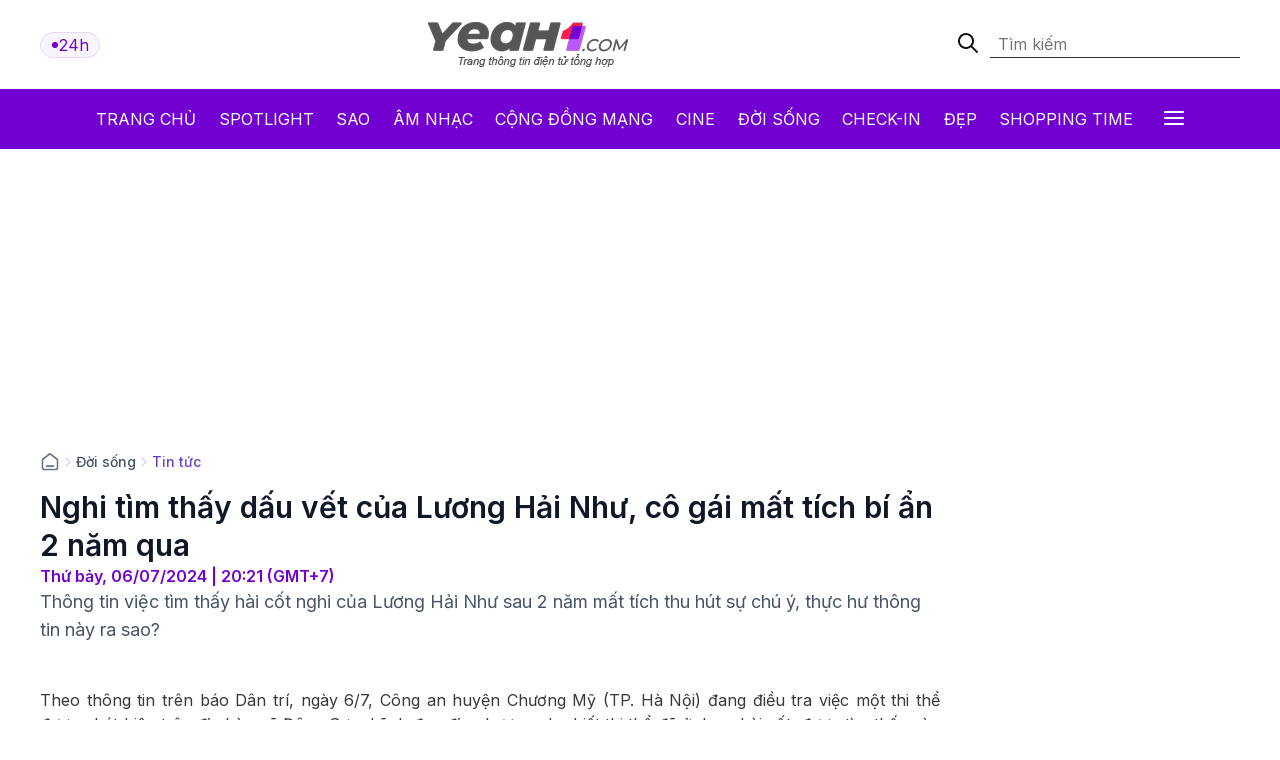

--- FILE ---
content_type: text/html; charset: utf-8;charset=UTF-8
request_url: https://yeah1.com/tin-tuc/nghi-tim-thay-dau-vet-cua-luong-hai-nhu-co-gai-mat-tich-bi-an-2-nam-qua-a12-d119133.html
body_size: 17882
content:
<!DOCTYPE html>
<html lang="vi">
    <head>
        <meta charset="utf-8" />
        <meta http-equiv="X-UA-Compatible" content="IE=edge" />
        <meta name="viewport" content="width=device-width, initial-scale=1, shrink-to-fit=no" />
        <meta name="google-site-verification" content="l5LradExgW_oJAO3ZWvnRQHINSaAGZXnNXlazxZUM8Y" />
        <link rel="shortcut icon" href="/favicon.ico" type="image/x-icon">
        <meta name="theme-color" content="#6f12cb" />
        <link rel="alternate" type="application/rss+xml" href="https://yeah1.com/feed.rss?cmod=donotcache" title="yeah1.com RSS" />
        <title>Nghi tìm thấy dấu vết của Lương Hải Như, cô gái mất tích bí ẩn 2 năm qua</title>
        <meta name="AUTHOR" itemprop="author" content="Yeah1" />
        <meta http-equiv="Content-Type" content="text/html; charset=utf-8" />
        <meta http-equiv="content-language" content="vi" />
        <meta name="keywords" content="lương hải như,mất tích,chương mỹ,hải như,hải như mất tích" />
        <meta name="news_keywords" content="lương hải như,mất tích,chương mỹ,hải như,hải như mất tích" />
        <meta name="description" content="Thông tin việc tìm thấy hài cốt nghi của Lương Hải Như sau 2 năm mất tích thu hút sự chú ý, thực hư thông tin này ra sao?" />
        <meta name="robots" content="max-snippet:-1, max-image-preview:large, max-video-preview:-1" />
        <meta name="abstract" content="Thông tin việc tìm thấy hài cốt nghi của Lương Hải Như sau 2 năm mất tích thu hút sự chú ý, thực hư thông tin này ra sao?" />
        <meta name="author" content="yeah1.com" />
        <meta name="copyright" content="Copyright © 2006 - 2026 by yeah1.com" />
        <meta name="language" content="Vietnamese" />
        <meta name="distribution" content="Global" />
        <!--<meta http-equiv="refresh" content="1200;URL=https://yeah1.com" />-->
        <meta name="REVISIT-AFTER" content="1 DAYS" />
        <meta name="RATING" content="GENERAL" />
        <meta name="robots" content="noarchive" />
        <meta name="googlebot" content="noarchive" />
        <meta property="og:locale" content="vi_VN" />
        <meta property="og:type" content="article" />
        <meta property="og:site_name" content="yeah1.com" />
        <meta property="fb:app_id" content="482151919708876" />
        <meta property="fb:pages" content="103253711195670" />
        <meta property="article:publisher" content="https://www.facebook.com/yeah1news" />
        <meta property="article:author" content="https://www.facebook.com/yeah1news" />
        <meta property="og:type" content="article" />
        <meta property="og:title" content="Nghi tìm thấy dấu vết của Lương Hải Như, cô gái mất tích bí ẩn 2 năm qua" />
<meta property="og:url" content="https://yeah1.com/tin-tuc/nghi-tim-thay-dau-vet-cua-luong-hai-nhu-co-gai-mat-tich-bi-an-2-nam-qua-a12-d119133.html" />
        <meta property="og:description" content="Thông tin việc tìm thấy hài cốt nghi của Lương Hải Như sau 2 năm mất tích thu hút sự chú ý, thực hư thông tin này ra sao?" />
<meta property="og:image" content="https://media.yeah1.com/resize/1200x630/files/phuongthao09vd/2024/07/06/bi-an-hai-nhu-mat-tich-2-nam-qua-7-202136.jpg"/>
        <meta property="article:author" content="103253711195670" />
<meta property="article:section" content="News" />
        <meta property="article:tag" content="lương hải như,mất tích,chương mỹ,hải như,hải như mất tích" />
<link rel="canonical" href="https://yeah1.com/tin-tuc/nghi-tim-thay-dau-vet-cua-luong-hai-nhu-co-gai-mat-tich-bi-an-2-nam-qua-a12-d119133.html">
<link rel="amphtml" href="https://yeah1.com/tin-tuc/nghi-tim-thay-dau-vet-cua-luong-hai-nhu-co-gai-mat-tich-bi-an-2-nam-qua-a12-d119133.amp" />
<script type="application/ld+json">
        {
            "@context": "http://schema.org",
            "@type": "NewsArticle",
            "mainEntityOfPage": "https://yeah1.com/tin-tuc/nghi-tim-thay-dau-vet-cua-luong-hai-nhu-co-gai-mat-tich-bi-an-2-nam-qua-a12-d119133.html",
            "headline": "Nghi tìm thấy dấu vết của Lương Hải Như, cô gái mất tích bí ẩn 2 năm qua",
            "datePublished": "2024-07-06T20:21:00+07:00",
            "dateModified": "2024-07-06T20:24:17+07:00",
            "description": "Thông tin việc tìm thấy hài cốt nghi của Lương Hải Như sau 2 năm mất tích thu hút sự chú ý, thực hư thông tin này ra sao?",
            "author": {
                "@type": "Person",
                "name": "Thảo"
            },
            "publisher": {
                "@type": "Organization",
                "name": "Yeah1 News",
                "logo": {
                    "@type": "ImageObject",
                    "url": "https://yeah1.com/templates/res2024/themes/images/logo-gray-2022-2.png",
                    "width": 400
                }
            },
            "image": {
            "@type": "ImageObject",
            "url": "https://media.yeah1.com/resize/1280x720/files/phuongthao09vd/2024/07/06/bi-an-hai-nhu-mat-tich-2-nam-qua-7-202136.jpg",
            "height": 1280,
                "width": 720
            }
        }
        </script>
<script type="application/ld+json">
{
    "@context": "http://schema.org",
    "@type": "BreadcrumbList",
    "itemListElement": [
    {
        "@type": "ListItem",
        "position": 1,
        "item": [{
            "@id": "https://yeah1.com",
            "name": "Trang chủ"
        }]
    },
    {
        "@type": "ListItem",
        "position": 2,
        "item": [{
            "@id": "https://yeah1.com/doi-song",
            "name": "Đời sống"
        }]
    },
    {
        "@type": "ListItem",
        "position": 3,
        "item": [{
            "@id": "https://yeah1.com/tin-tuc",
            "name": "Tin tức"
        }]
    }
    ]
}
</script>
        <script type="application/ld+json">
            {
                "@context" : "http://schema.org",
                "@type" : "Organization",
                "name" : "Yeah1 News",
                "url" : "https://yeah1.com/",
                "logo": "https://yeah1.com/templates/res2024/themes/images/logo-gray-2022-2.png"
            }
        </script>
                <link rel="stylesheet" href="https://yeah1.com/templates/res2024/themes/css/global.css" />
        <link rel="stylesheet" type="text/css" href="https://yeah1.com/lib/base/base.dev.css?20230616v3" media="all">
        <link rel="stylesheet" href="https://yeah1.com/templates/res2024/themes/css/styles.css?v=4" />
        <style>
            .ads-label:before, .google-auto-placed:before {
                content: 'Advertisement';
                font-size: 70%;
                color: #666;
                text-align: center;
                display: block;
            }
            .post-item__image{
                display: block;
                unicode-bidi: isolate;
            }
            @media only screen and (max-width: 770px) {
                .post-item.post-mobile-vertical .post-item__image{
                    width: 40%;
                }
                .post-item:not(.feature) .post-item__content{
                    flex: 1;
                }
            }
            /*.header-logo, .section-menu{
                -webkit-filter: grayscale(100%);
                -moz-filter: grayscale(100%);
                filter: grayscale(100%);
            }*/
        </style>
        <link rel="stylesheet" href="https://yeah1.com/templates/res2024/themes/css/responsive.css" />
        <link rel="stylesheet" href="https://fonts.googleapis.com/css2?family=Inter:wght@400;500;600;700&display=swap" />
        <link rel="stylesheet" href="https://fonts.googleapis.com/css2?family=Montserrat:ital,wght@1,500&display=swap" />
        <link rel="stylesheet" href="https://cdnjs.cloudflare.com/ajax/libs/Glide.js/3.0.2/css/glide.core.css" />
        <link rel="stylesheet" href="https://cdnjs.cloudflare.com/ajax/libs/Glide.js/3.0.2/css/glide.theme.css" />
        <script src="https://code.jquery.com/jquery-3.6.0.min.js"></script>
        <script type="text/javascript" src="https://cdnjs.cloudflare.com/ajax/libs/Glide.js/3.0.2/glide.js"></script>
        <script type="text/javascript" src="https://yeah1.com/templates/res2024/themes/js/script.js?v1"></script>
        <script>
function isMobileOrTablet() {
  return /Android|webOS|iPhone|iPad|iPod|BlackBerry|IEMobile|Opera Mini/i.test(navigator.userAgent);
}

function appendGTMScript(scriptId) {
  var script = document.createElement('script');
  script.innerHTML = `
    (function(w,d,s,l,i){w[l]=w[l]||[];w[l].push({'gtm.start':
    new Date().getTime(),event:'gtm.js'});var f=d.getElementsByTagName(s)[0],
    j=d.createElement(s),dl=l!='dataLayer'?'&l='+l:'';j.async=true;j.src=
    'https://www.googletagmanager.com/gtm.js?id='+i+dl;f.parentNode.insertBefore(j,f);
    })(window,document,'script','dataLayer','${scriptId}');
  `;
  document.head.appendChild(script);
}

if (isMobileOrTablet()) {
  appendGTMScript('GTM-M678444Q');
} else {
  appendGTMScript('GTM-N2DDZWFR');
}
</script>
<meta property="fb:pages" content="1518691995041494" />


<script>
	(function (i, s, o, g, r, a, m) {
		i["GoogleAnalyticsObject"] = r;
		(i[r] =
			i[r] ||
			function () {
				(i[r].q = i[r].q || []).push(arguments);
			}),
			(i[r].l = 1 * new Date());
		(a = s.createElement(o)), (m = s.getElementsByTagName(o)[0]);
		a.async = 1;
		a.src = g;
		m.parentNode.insertBefore(a, m);
	})(window, document, "script", "//www.google-analytics.com/analytics.js", "ga");
	ga("create", "UA-1503934-1", "auto");
	ga("send", "pageview");
</script>
    
<!-- Google tag (gtag.js) -->
<script async src="https://www.googletagmanager.com/gtag/js?id=G-9XR529P6NG"></script>
<script>
  window.dataLayer = window.dataLayer || [];
  function gtag(){dataLayer.push(arguments);}
  gtag('js', new Date());

  gtag('config', 'G-9XR529P6NG');
</script>

                                                                            <script async src="https://cdn.unibotscdn.com/ubplayer/mvp/player.js"></script>
                                                    
                                                            
            </head>
    <body class="main-wrapper">
        <header>
    <!-- <div class="header-ads">
        <img loading="lazy" alt="banner" src="https://yeah1.com/templates/res2024/themes/photo/banner-advertisement@2x.png" />
    </div> -->
    <div class="header-logo">
        <div class="container">
            <div class="inner">
                <a href="/tin-tuc-24h-qua.html" class="badge">
                    <div class="dot-wrapper">
                        <img class="dot-icon" src="https://yeah1.com/templates/res2024/themes/photo/-dot.svg" alt="Yeah1 dot"  />
                    </div>
                    <div class="text">24h</div>
                </a>
                                    <a href="/" class="main-logo">
                                                <img loading="lazy" alt="Yeah1" src="https://yeah1.com/templates/res2024/themes/images/logo.png" />
                    </a>
                                <form action="/?mod=archive&act=search" method="POST" class="search">
                    <div class="icon-search">
                        <img class="search-smline-icon" alt="searchsmline" src="https://yeah1.com/templates/res2024/themes/photo/searchsmline.svg" />
                    </div>
                    <input type="search" name="search" placeholder="Tìm kiếm" />
                </form>
            </div>
        </div>
    </div>
</header>
<section class="section-menu">
    <nav class="main-nav">
        <div class="main-nav-mobile container">
            <a href="/" class="mobile-header-logo">
                <img loading="lazy" alt="logo" src="https://yeah1.com/templates/res2024/themes/images/yeaH1-logo.svg" />
            </a>
            <a href="/tin-tuc-24h-qua.html" class="badge">
                <div class="dot-wrapper">
                    <img class="dot-icon" alt="" src="https://yeah1.com/templates/res2024/themes/photo/-dot.svg" />
                </div>
                <div class="text">24h</div>
            </a>
        </div>
        <ul class="parent container">
            <li class="nav-item">
                <a href="/" title="Yeah1">Trang chủ</a>
            </li>
            <li class="nav-item">
                <a href="/spotlight">Spotlight</a>
            </li>
                            <li class="nav-item">
                    <a href="https://yeah1.com/sao" class="" title="Sao">Sao</a>
                </li>
                            <li class="nav-item">
                    <a href="https://yeah1.com/am-nhac" class="" title="Âm nhạc">Âm nhạc</a>
                </li>
                            <li class="nav-item">
                    <a href="https://yeah1.com/cong-dong-mang" class="" title="Cộng đồng mạng">Cộng đồng mạng</a>
                </li>
                            <li class="nav-item">
                    <a href="https://yeah1.com/cine" class="" title="Cine">Cine</a>
                </li>
                            <li class="nav-item">
                    <a href="https://yeah1.com/doi-song" class="active" title="Đời sống">Đời sống</a>
                </li>
                            <li class="nav-item">
                    <a href="https://yeah1.com/check-in" class="" title="Check-in">Check-in</a>
                </li>
                            <li class="nav-item">
                    <a href="https://yeah1.com/dep" class="" title="Đẹp">Đẹp</a>
                </li>
                            <li class="nav-item">
                    <a href="https://yeah1.com/shopping-time" class="" title="Shopping time">Shopping time</a>
                </li>
                        <li id="hamburger" class="nav-item all-menu has_transition close-menu-tablet">
                <a href="javascript:void(0);" onclick="myFunction()">
                    Tất cả <span class="hamburger"></span><span class="close"></span>
                </a>
            </li>
        </ul>
    </nav>
    <div id="wrap-mega-menu" style="opacity: 0">
        <div class="container">
            <form action="/?mod=archive&act=search" method="POST" class="mobile-search">
                <div class="icon-search">
                    <img class="search-smline-icon" alt="searchsmline" src="https://yeah1.com/templates/res2024/themes/photo/searchsmline.svg" />
                </div>
                <input type="search" name="search" placeholder="Tìm kiếm" />
            </form>
            <div class="header-menu">
                <span class="name-header">Tất cả chuyên mục</span>
            </div>
            <div class="content-menu">
                <div class="inner">
                    <ul class="cat-menu">
                        <li class="cat-menu__title">
                            <a href="/spotlight">Spotlight</a>
                        </li>
                    </ul>
                                            <ul class="cat-menu">
                            <li class="cat-menu__title">
                                <a href="https://yeah1.com/sao"  title="Sao" >
                                    Sao                                </a>
                            </li>
                                                            <li class="cat-menu__item">
                                    <a class="" href="https://yeah1.com/tv-show" title="TV Show">
                                        TV Show                                    </a>
                                </li>
                                                            <li class="cat-menu__item">
                                    <a class="" href="https://yeah1.com/tieu-su" title="Tiểu sử">
                                        Tiểu sử                                    </a>
                                </li>
                                                            <li class="cat-menu__item">
                                    <a class="" href="https://yeah1.com/hau-truong" title="Hậu trường">
                                        Hậu trường                                    </a>
                                </li>
                                                            <li class="cat-menu__item">
                                    <a class="" href="https://yeah1.com/su-kien" title="Sự kiện">
                                        Sự kiện                                    </a>
                                </li>
                                                    </ul>
                                            <ul class="cat-menu">
                            <li class="cat-menu__title">
                                <a href="https://yeah1.com/am-nhac"  title="Âm nhạc" >
                                    Âm nhạc                                </a>
                            </li>
                                                            <li class="cat-menu__item">
                                    <a class="" href="https://yeah1.com/viet-nam" title="Việt Nam">
                                        Việt Nam                                    </a>
                                </li>
                                                            <li class="cat-menu__item">
                                    <a class="" href="https://yeah1.com/chau-a" title="Châu Á">
                                        Châu Á                                    </a>
                                </li>
                                                            <li class="cat-menu__item">
                                    <a class="" href="https://yeah1.com/usuk" title="US/UK">
                                        US/UK                                    </a>
                                </li>
                                                    </ul>
                                            <ul class="cat-menu">
                            <li class="cat-menu__title">
                                <a href="https://yeah1.com/cong-dong-mang"  title="Cộng đồng mạng" >
                                    Cộng đồng mạng                                </a>
                            </li>
                                                            <li class="cat-menu__item">
                                    <a class="" href="https://yeah1.com/hong-hot" title="Hóng hớt">
                                        Hóng hớt                                    </a>
                                </li>
                                                            <li class="cat-menu__item">
                                    <a class="" href="https://yeah1.com/hien-tuong-mang" title="Hiện tượng mạng">
                                        Hiện tượng mạng                                    </a>
                                </li>
                                                            <li class="cat-menu__item">
                                    <a class="" href="https://yeah1.com/hop-den" title="Hộp đen">
                                        Hộp đen                                    </a>
                                </li>
                                                    </ul>
                                            <ul class="cat-menu">
                            <li class="cat-menu__title">
                                <a href="https://yeah1.com/cine"  title="Cine" >
                                    Cine                                </a>
                            </li>
                                                            <li class="cat-menu__item">
                                    <a class="" href="https://yeah1.com/phim-truyen-hinh" title="Phim truyền hình">
                                        Phim truyền hình                                    </a>
                                </li>
                                                            <li class="cat-menu__item">
                                    <a class="" href="https://yeah1.com/phim-online" title="Phim Online">
                                        Phim Online                                    </a>
                                </li>
                                                            <li class="cat-menu__item">
                                    <a class="" href="https://yeah1.com/phim-dien-anh" title="Phim điện ảnh">
                                        Phim điện ảnh                                    </a>
                                </li>
                                                            <li class="cat-menu__item">
                                    <a class="" href="https://yeah1.com/danh-gia-binh-luan" title="Đánh giá - Bình luận">
                                        Đánh giá - Bình luận                                    </a>
                                </li>
                                                    </ul>
                                            <ul class="cat-menu">
                            <li class="cat-menu__title">
                                <a href="https://yeah1.com/doi-song"  title="Đời sống" class="active">
                                    Đời sống                                </a>
                            </li>
                                                    </ul>
                                            <ul class="cat-menu">
                            <li class="cat-menu__title">
                                <a href="https://yeah1.com/check-in"  title="Check-in" >
                                    Check-in                                </a>
                            </li>
                                                            <li class="cat-menu__item">
                                    <a class="" href="https://yeah1.com/cong-nghe" title="Công nghệ">
                                        Công nghệ                                    </a>
                                </li>
                                                            <li class="cat-menu__item">
                                    <a class="" href="https://yeah1.com/du-lich" title="Du lịch">
                                        Du lịch                                    </a>
                                </li>
                                                            <li class="cat-menu__item">
                                    <a class="" href="https://yeah1.com/am-thuc" title="Ẩm thực">
                                        Ẩm thực                                    </a>
                                </li>
                                                    </ul>
                                            <ul class="cat-menu">
                            <li class="cat-menu__title">
                                <a href="https://yeah1.com/dep"  title="Đẹp" >
                                    Đẹp                                </a>
                            </li>
                                                            <li class="cat-menu__item">
                                    <a class="" href="https://yeah1.com/lam-dep" title="Làm đẹp">
                                        Làm đẹp                                    </a>
                                </li>
                                                            <li class="cat-menu__item">
                                    <a class="" href="https://yeah1.com/bo-suu-tap" title="Bộ sưu tập">
                                        Bộ sưu tập                                    </a>
                                </li>
                                                            <li class="cat-menu__item">
                                    <a class="" href="https://yeah1.com/xu-huong" title="Xu hướng">
                                        Xu hướng                                    </a>
                                </li>
                                                            <li class="cat-menu__item">
                                    <a class="" href="https://yeah1.com/style" title="Style">
                                        Style                                    </a>
                                </li>
                                                    </ul>
                                            <ul class="cat-menu">
                            <li class="cat-menu__title">
                                <a href="https://yeah1.com/shopping-time"  title="Shopping time" >
                                    Shopping time                                </a>
                            </li>
                                                            <li class="cat-menu__item">
                                    <a class="" href="https://yeah1.com/thoi-trang" title="Thời trang">
                                        Thời trang                                    </a>
                                </li>
                                                            <li class="cat-menu__item">
                                    <a class="" href="https://yeah1.com/an-choi" title="Ăn - chơi">
                                        Ăn - chơi                                    </a>
                                </li>
                                                    </ul>
                                    </div>
            </div>
        </div>
    </div>
</section>
<div class="show_main_ads_bg">
    <div class="Float_ads Fleft_ads">
        <div id="zone-ads-58" data-device="desktop" style="min-height: 0px; display: inline-block"></div>    </div>
    <div class="Float_ads Fright_ads">
        <div id="zone-ads-59" data-device="desktop" style="min-height: 0px; display: inline-block"></div>    </div>
</div>
<style>
    .show_main_ads_bg{
        position: sticky;
        width: 1200px;
        margin: 0 auto;
        max-width: 1200px!important;
        top: 60px;
        z-index: 99999;
    }
    .Fleft_ads{
        left: -195px;
        position: absolute;
        width: 180px;
        display: flex;
        justify-content: end;
    }
    .Fright_ads {
        right: -195px;
        position: absolute;
        width: 180px;
        display: flex;
        justify-content: start;
    }
    .header-top{
        min-height: 25px;
    }
</style>













        <style>
    .single-post-content-inner figure figcaption:empty{
        display: none;
    }
    .single-post-content-inner figure{
        margin: 0 0 20px;
    }
    .single-post-content-inner figure img{
        margin: 0;
        display: block;
    }
    .single-post-content-inner figure figcaption{
        background-color: #f2f3f3;
        padding: 10px 15px;
        text-align: center;
    }
    .single-post-content-inner ul li{
        list-style-type: disc;
    }
    @media only screen and (max-width: 770px) {
        #section-end .latest-news .post-item__image
        {
            max-width: 45%;
        }
    }
</style>
<main class="main-content">
    <div class="container_top">
    <center><div id="zone-ads-1" data-device="desktop" style="min-height: 250px; display: inline-block"></div></center>    <center><div id="zone-ads-18" data-device="mobile" style="min-height: 250px; display: inline-block"></div></center></div>
    <section id="section-end">
        <div class="container">
            <ul class="breadcrumbs">
                <li class="breadcrumb-item home">
                    <a href="/">
                        <svg xmlns="http://www.w3.org/2000/svg" width="20" height="20" viewBox="0 0 20 20" fill="none">
                            <path d="M6.66667 14.1667H13.3333M9.18141 2.30333L3.52949 6.69927C3.15168 6.99312 2.96278 7.14005 2.82669 7.32405C2.70614 7.48704 2.61633 7.67065 2.56169 7.86588C2.5 8.08627 2.5 8.32558 2.5 8.80421V14.8333C2.5 15.7667 2.5 16.2335 2.68166 16.59C2.84144 16.9036 3.09641 17.1585 3.41002 17.3183C3.76654 17.5 4.23325 17.5 5.16667 17.5H14.8333C15.7668 17.5 16.2335 17.5 16.59 17.3183C16.9036 17.1585 17.1586 16.9036 17.3183 16.59C17.5 16.2335 17.5 15.7667 17.5 14.8333V8.80421C17.5 8.32558 17.5 8.08627 17.4383 7.86588C17.3837 7.67065 17.2939 7.48704 17.1733 7.32405C17.0372 7.14005 16.8483 6.99312 16.4705 6.69927L10.8186 2.30333C10.5258 2.07562 10.3794 1.96177 10.2178 1.918C10.0752 1.87938 9.92484 1.87938 9.78221 1.918C9.62057 1.96177 9.47418 2.07562 9.18141 2.30333Z" stroke="#667085" stroke-width="1.66667" stroke-linecap="round" stroke-linejoin="round" />
                        </svg>
                    </a>
                </li>
                                    <li class="breadcrumb-divider">
                        <svg xmlns="http://www.w3.org/2000/svg" width="16" height="16" viewBox="0 0 16 16" fill="none">
                            <path d="M6 12L10 8L6 4" stroke="#D0D5DD" stroke-width="1.33333" stroke-linecap="round" stroke-linejoin="round" />
                        </svg>
                    </li>
                    <li class="breadcrumb-item"><a href="https://yeah1.com/doi-song" title="Đời sống" class="title-cat">Đời sống</a></li>
                                                    <li class="breadcrumb-divider">
                        <svg xmlns="http://www.w3.org/2000/svg" width="16" height="16" viewBox="0 0 16 16" fill="none">
                            <path d="M6 12L10 8L6 4" stroke="#D0D5DD" stroke-width="1.33333" stroke-linecap="round" stroke-linejoin="round" />
                        </svg>
                    </li>
                    <li class="breadcrumb-item"><a href="https://yeah1.com/tin-tuc" title="Tin tức" class="title-cat">Tin tức</a></li>
                            </ul>
            <div class="section-wrapper">
                <div class="col-left col-7">
                    <div class="single-post">
                        <div class="single-post-header">
                            <h1 class="single-post__title">Nghi tìm thấy dấu vết của Lương Hải Như, cô gái mất tích bí ẩn 2 năm qua</h1>
                            <p class="single-post__datetime">
                                Thứ bảy, 06/07/2024 | 20:21 (GMT+7)
                            </p>
                        </div>
                        <div class="single-post-content">
                            <p class="single-post__desc">Thông tin việc tìm thấy hài cốt nghi của Lương Hải Như sau 2 năm mất tích thu hút sự chú ý, thực hư thông tin này ra sao?</p>
                            <div class="mb20 center"><div id="zone-ads-17" data-device="mobile" style="min-height: 345px; display: inline-block"></div></div>                            <div class="single-post-content-inner" id="content_detail" itemprop="articleBody">
                                <p style="text-align: justify;">Theo thông tin trên báo Dân trí, ngày 6/7, Công an huyện Chương Mỹ (TP. Hà Nội) đang điều tra việc một thi thể được phát hiện trên địa bàn xã Đông Sơn. Lãnh đạo địa phương cho biết thi thể đã ở dạng hài cốt, được tìm thấy vào tối 5/7, ở một ống cống thi công công trình trên quốc lộ 6. </p>  <div id="zone-ads-53" data-device="mobile" style="min-height: 270px; display: inline-block"></div><p style="text-align: justify;">Bộ hài cốt đã được bàn giao cho cơ quan chuyên môn để giám định, xác minh danh tính.</p>  <figure class="expNoEdit" style="width: 100%; aspect-ratio: 0.57"><img src="https://media.yeah1.com/files/phuongthao09vd/2024/07/06/bi-an-hai-nhu-mat-tich-2-nam-qua-201743.jpg" alt="Nghi tìm thấy dấu vết của Lương Hải Như, cô gái mất tích bí ẩn 2 năm qua - ảnh 1" width="706" height="1236" class="lazy_off" loading="lazy" />  <figcaption></figcaption>  </figure>  <p style="text-align: center;"><em>Lương Hải Như mất tích hơn 2 năm qua </em></p>  <p style="text-align: justify;">Trên mạng xã hội xuất hiện thông tin bộ hài cốt này nghi là cô gái Lương Hải Như (23 tuổi, quê ở Chương Mỹ), người mất tích bí ẩn 2 năm trước.</p>  <p style="text-align: justify;">Lương Quỳnh Như, chị gái ruột của Lương Hải Như cho biết gia đình đã nắm được thông tin và đang đợi kết quả giám định ADN từ cơ quan chức năng. Ngoài ra, vị trí phát hiện bộ hài cốt là trên cung đường từ nhà của T.N.T, bạn trai cũ của Hải Như đến nhà nạn nhân.</p>  <figure class="expNoEdit" style="width: 100%; aspect-ratio: 1"><img src="https://media.yeah1.com/files/phuongthao09vd/2024/07/06/bi-an-hai-nhu-mat-tich-2-nam-qua-5-201827.jpg" alt="Nghi tìm thấy dấu vết của Lương Hải Như, cô gái mất tích bí ẩn 2 năm qua - ảnh 2" width="780" height="781" class="lazy_off" loading="lazy" />  <figcaption></figcaption>  </figure>  <p style="text-align: center;"><em>Chị gái (bên phải) của Lương Hải Như mòn mỏi mong chờ tin em </em></p>  <p style="text-align: justify;">Lương Hải Như được người nhà thông báo mất tích từ tháng 7/2022, 2 năm qua dù huy động nhiều phương thức tìm kiếm nhưng không có kết quả.</p>  <p style="text-align: justify;">Theo thông tin được chia sẻ, ngày 14/7/2022, Lương Hải Như (sinh năm 1999, xã Hợp Đồng, huyện Chương Mỹ, TP. Hà Nội) đi ra khỏi nhà để gặp bạn trai Tống Nguyên T. (sinh năm 1997) giải quyết chuyện nợ nần tình cảm, kể từ đó gia đình không thể liên lạc được, sau đó trình báo cho cơ quan chức năng.</p>  <p style="text-align: justify;">Theo điều tra của cơ quan chức năng, rạng sáng ngày 15/7/2022, T. quay lại phòng trọ và có biểu hiện bất thường tâm lý. Sau đó nam thanh niên này được xác định đã tử vong.</p><div id="zone-ads-10" data-device="mobile" style="min-height: 0px; display: inline-block"></div>  <figure class="expNoEdit" style="width: 100%; aspect-ratio: 0.9"><img src="https://media.yeah1.com/files/phuongthao09vd/2024/07/06/bi-an-hai-nhu-mat-tich-2-nam-qua-1-201856.jpg" alt="Nghi tìm thấy dấu vết của Lương Hải Như, cô gái mất tích bí ẩn 2 năm qua - ảnh 3" width="1151" height="1274" class="lazy_off" loading="lazy" />  <figcaption></figcaption>  </figure>  <p style="text-align: center;"><em>Hình ảnh nam thanh niên được cho là T. vác một túi lạ đi ra khỏi khu vực nhà trọ</em></p>  <p style="text-align: justify;">Công an TP. Hà Nội tiến hành rà soát, thu thập dữ liệu hình ảnh, trích xuất camera trên các tuyến đường liên quan đến Lương Hải Như di chuyển cùng bạn trai. Đồng thời tổ chức nhận diện hình ảnh người trong dữ liệu trích xuất camera, rà soát xung quanh hiện trường khu vực nhà trọ của T., sử dụng chó nghiệp vụ tìm kiếm đồ vật ở nhiều địa điểm...thu giữ một số đồ vật.</p>  <p style="text-align: justify;">Hơn 1 tuần sau, bạn của T. gọi điện thoại cho người nhà của Lương Hải Như để thông báo vị trí xe máy và điện thoại của cô gái này đang ở bãi gửi xe ở phố Tú Mỡ (quận Cầu Giấy).</p>  <p style="text-align: justify;">Đến ngày 2/8/2022, gia đình phát hiện dép của Lương Hải Như ở khu vực cầu Cù Sơn. Sau đó vài ngày, lần lượt túi xách và một số vật dụng cá nhân của thiếu nữ này được tìm thấy ở mép bờ sông cầu Tân Phú (huyện Quốc Oai), cách cầu Cù Sơn khoảng 600m.</p>  <figure class="expNoEdit" style="width: 100%; aspect-ratio: 0.75"><img src="https://media.yeah1.com/files/phuongthao09vd/2024/07/06/bi-an-hai-nhu-mat-tich-2-nam-qua-6-201923.jpg" alt="Nghi tìm thấy dấu vết của Lương Hải Như, cô gái mất tích bí ẩn 2 năm qua - ảnh 4" width="719" height="960" class="lazy_off" loading="lazy" />  <figcaption></figcaption>  </figure>  <figure class="expNoEdit" style="width: 100%; aspect-ratio: 0.75"><img src="https://media.yeah1.com/files/phuongthao09vd/2024/07/06/bi-an-hai-nhu-mat-tich-2-nam-qua-3-201929.jpg" alt="Nghi tìm thấy dấu vết của Lương Hải Như, cô gái mất tích bí ẩn 2 năm qua - ảnh 5" width="720" height="960" class="lazy_off" loading="lazy" />  <figcaption></figcaption>  </figure>  <p style="text-align: center;"><em>Một số hình ảnh liên quan đến vụ Lương Hải Như mất tích</em></p>  <p style="text-align: justify;">Ngày 18/8/2022, Đội cứu hộ cứu nạn 116 tiến hành tìm kiếm Lương Hải Như ở khu vực cầu Cù Sơn. Gia đình cô gái này cũng thuê thợ lặn, nhiều đội cứu hộ tìm kiếm nhiều nơi, sông suối ao hồ nhưng không có kết quả.</p>  <p style="text-align: justify;">Vì quá tuyệt vọng, gia đình đã lập bàn thờ vọng, cúng lễ 49, 100 ngày cho Lương Hải Như, đề phòng trường hợp xấu nhất thì con gái không bị lạnh lẽo. Chị gái của Lương Hải Như là Lương Quỳnh Như cũng nhiều lần lên tiếng mong muốn sớm tìm được em gái, dù là kết quả như thế nào gia đình sẽ chấp nhận, chỉ mong có thông tin chính xác.</p>                                                                                                                                                            </div>
                        </div>
                        <div class="single-post-footer">
                            <div class="single-post__authors">
                                <p>Thảo</p>
                            </div>
                            <div class="single-post__share">
                                <div class="single-post__share-actions">
                                    <div class="fb-share-button" style="background: #1877F2;border-radius: 5px;padding: 5px 20px; display: inline-block;z-index: 1; color: white;" data-href="https://yeah1.com/tin-tuc/nghi-tim-thay-dau-vet-cua-luong-hai-nhu-co-gai-mat-tich-bi-an-2-nam-qua-a12-d119133.html" data-layout="button_count" data-size="large" data-lazy="true"><a target="_blank" href="https://www.facebook.com/sharer/sharer.php?u=https://yeah1.com/tin-tuc/nghi-tim-thay-dau-vet-cua-luong-hai-nhu-co-gai-mat-tich-bi-an-2-nam-qua-a12-d119133.html" class="fb-xfbml-parse-ignore">Chia sẻ</a></div>
                                    <div class="copy-btn">
                <button onclick="copyToClipboard('#source')">
                    <svg xmlns="http://www.w3.org/2000/svg" width="12" height="13" viewBox="0 0 12 13" fill="none">
                        <g clip-path="url(#clip0_2429_9118)">
                            <path fill-rule="evenodd" clip-rule="evenodd" d="M2.58073 1.35547L6.01599 1.35547C6.23532 1.35546 6.42456 1.35546 6.58119 1.36614C6.74611 1.3774 6.91106 1.40215 7.07403 1.46965C7.44157 1.62189 7.73358 1.9139 7.88582 2.28144C7.95332 2.44441 7.97807 2.60936 7.98933 2.77428C8.00001 2.93091 8.00001 3.12015 8 3.33948V3.35547C8 3.63161 7.77614 3.85547 7.5 3.85547C7.22386 3.85547 7 3.63161 7 3.35547C7 3.11566 6.99973 2.96084 6.99165 2.84235C6.98387 2.72835 6.97056 2.68493 6.96194 2.66413C6.91119 2.54161 6.81386 2.44428 6.69134 2.39353C6.67054 2.38491 6.62712 2.3716 6.51312 2.36382C6.39463 2.35574 6.23981 2.35547 6 2.35547H2.6C2.31172 2.35547 2.12559 2.35586 1.98392 2.36743C1.84809 2.37853 1.79773 2.39737 1.77301 2.40997C1.67892 2.4579 1.60243 2.53439 1.5545 2.62847C1.5419 2.6532 1.52306 2.70356 1.51196 2.83939C1.50039 2.98106 1.5 3.16719 1.5 3.45547V6.85547C1.5 7.09528 1.50027 7.2501 1.50836 7.36859C1.51613 7.48259 1.52944 7.526 1.53806 7.54681C1.58881 7.66933 1.68615 7.76666 1.80866 7.81741C1.82947 7.82603 1.87288 7.83934 1.98688 7.84711C2.10537 7.8552 2.26019 7.85547 2.5 7.85547C2.77614 7.85547 3 8.07933 3 8.35547C3 8.63161 2.77614 8.85547 2.5 8.85547H2.48401C2.26468 8.85548 2.07544 8.85548 1.91881 8.84479C1.7539 8.83354 1.58894 8.80879 1.42598 8.74129C1.05843 8.58905 0.766422 8.29704 0.614182 7.92949C0.54668 7.76653 0.521928 7.60158 0.510676 7.43666C0.499989 7.28003 0.499994 7.09079 0.500001 6.87146L0.5 3.4362C0.499991 3.17262 0.499984 2.94524 0.515286 2.75796C0.531436 2.56028 0.567094 2.36367 0.663491 2.17448C0.807301 1.89224 1.03677 1.66277 1.31902 1.51896C1.5082 1.42256 1.70481 1.3869 1.90249 1.37075C2.08977 1.35545 2.31715 1.35546 2.58073 1.35547ZM6.08073 4.85547H9.41927C9.68285 4.85546 9.91023 4.85545 10.0975 4.87075C10.2952 4.8869 10.4918 4.92256 10.681 5.01896C10.9632 5.16277 11.1927 5.39224 11.3365 5.67448C11.4329 5.86367 11.4686 6.06028 11.4847 6.25796C11.5 6.44524 11.5 6.67262 11.5 6.93619V10.2748C11.5 10.5383 11.5 10.7657 11.4847 10.953C11.4686 11.1507 11.4329 11.3473 11.3365 11.5365C11.1927 11.8187 10.9632 12.0482 10.681 12.192C10.4918 12.2884 10.2952 12.324 10.0975 12.3402C9.91023 12.3555 9.68285 12.3555 9.41928 12.3555H6.08072C5.81715 12.3555 5.58977 12.3555 5.40249 12.3402C5.20481 12.324 5.0082 12.2884 4.81902 12.192C4.53677 12.0482 4.3073 11.8187 4.16349 11.5365C4.06709 11.3473 4.03144 11.1507 4.01529 10.953C3.99998 10.7657 3.99999 10.5383 4 10.2747V6.9362C3.99999 6.67262 3.99998 6.44524 4.01529 6.25796C4.03144 6.06028 4.06709 5.86367 4.16349 5.67448C4.3073 5.39224 4.53677 5.16277 4.81902 5.01896C5.0082 4.92256 5.20481 4.8869 5.40249 4.87075C5.58977 4.85545 5.81715 4.85546 6.08073 4.85547ZM5.48392 5.86743C5.34809 5.87853 5.29773 5.89737 5.27301 5.90997C5.17892 5.9579 5.10243 6.03439 5.0545 6.12847C5.0419 6.1532 5.02306 6.20356 5.01196 6.33939C5.00039 6.48106 5 6.66719 5 6.95547V10.2555C5 10.5437 5.00039 10.7299 5.01196 10.8716C5.02306 11.0074 5.0419 11.0577 5.0545 11.0825C5.10243 11.1765 5.17892 11.253 5.27301 11.301C5.29773 11.3136 5.34809 11.3324 5.48392 11.3435C5.62559 11.3551 5.81172 11.3555 6.1 11.3555H9.4C9.68828 11.3555 9.87441 11.3551 10.0161 11.3435C10.1519 11.3324 10.2023 11.3136 10.227 11.301C10.3211 11.253 10.3976 11.1765 10.4455 11.0825C10.4581 11.0577 10.4769 11.0074 10.488 10.8716C10.4996 10.7299 10.5 10.5437 10.5 10.2555V6.95547C10.5 6.66719 10.4996 6.48106 10.488 6.33939C10.4769 6.20356 10.4581 6.1532 10.4455 6.12847C10.3976 6.03439 10.3211 5.9579 10.227 5.90997C10.2023 5.89737 10.1519 5.87853 10.0161 5.86743C9.87441 5.85586 9.68828 5.85547 9.4 5.85547H6.1C5.81172 5.85547 5.62559 5.85586 5.48392 5.86743Z" fill="black" />
                        </g>
                        <defs>
                            <clipPath id="clip0_2429_9118">
                                <rect width="12" height="12" fill="white" transform="translate(0 0.855469)" />
                            </clipPath>
                        </defs>
                    </svg>
                    <span class="copytext">Copy</span>
                </button>
                <span>Theo</span>
                <span class="bold">www.giaitri.thoibaovhnt.com.vn</span>
                <span id="source" hidden>https://www.giaitri.thoibaovhnt.com.vn/nghi-tim-thay-dau-vet-cua-luong-hai-nhu-co-gai-mat-tich-bi-an-2-nam-qua-832146.html</span>
            </div><script>
                function copyToClipboard(element) {
                    var temp = document.createElement("input");
                    document.body.appendChild(temp);
                    temp.value = document.querySelector(element).textContent;
                    temp.select();
                    document.execCommand("copy");
                    document.body.removeChild(temp);
                    document.querySelector(".copytext").textContent = "Copied!";
                    setTimeout(function() {
                        document.querySelector(".copytext").textContent = "Copy";
                    }, 1500);
                }
            </script>                                </div>
                                <div class="single-post__share-page">
                                    <div style="min-height: 130px;" class="fb-page" data-href="https://www.facebook.com/TanBinhToanNang" data-tabs="" data-width="" data-height="" data-small-header="false" data-adapt-container-width="true" data-hide-cover="false" data-show-facepile="true"><blockquote cite="https://www.facebook.com/TanBinhToanNang" class="fb-xfbml-parse-ignore"><a href="https://www.facebook.com/TanBinhToanNang">Tân Binh Toàn Năng</a></blockquote></div>
                                </div>
                            </div>
                                                            <div class="single-post__keywords">
                                    <span>Từ khóa:</span>
                                    <a href="https://yeah1.com/tag/luong-hai-nhu" class="hashtag">Lương Hải Như</a> &nbsp;  <a href="https://yeah1.com/tag/mat-tich" class="hashtag">Mất tích</a> &nbsp;  <a href="https://yeah1.com/tag/chuong-my" class="hashtag">Chương Mỹ</a> &nbsp;  <a href="https://yeah1.com/tag/hai-nhu" class="hashtag">hải như</a> &nbsp;  <a href="https://yeah1.com/tag/hai-nhu-mat-tich" class="hashtag">Hải Như mất tích</a> &nbsp;                                 </div>
                                                        <div id="custom_ads_detail_bottom"></div>

                            <div class="mt20 mb20"><div id="zone-ads-7" data-device="desktop" style="min-height: 285px; display: inline-block"></div></div>                            <div id="zone-ads-55" data-device="mobile" style="min-height: 989px; display: inline-block"></div>                        </div>
                    </div>
                    <div class="latest-news">
                        <div class="section-header">
                            <div class="section-header__titles">
                                <h3 class="section-header__title-item main-title">
                                    Tin tức mới nhất
                                </h3>
                            </div>
                        </div>
                                                <div class="post-item feature mobile-feature post-vertical">
                            <a href="https://yeah1.com/tin-tuc/sao-u23-viet-nam-thai-son-noi-loi-gan-ruot-khi-chia-tay-clb-thanh-hoa-mot-phan-thanh-xuan-cua-toi-a25-d127789.html" class="post-item__image" title="Sao U.23 Việt Nam Thái Sơn nói lời gan ruột khi chia tay CLB Thanh Hóa: 'Một phần thanh xuân của tôi'" ><img class="" src="https://media.yeah1.com/resize/384x216/files/yenle/2026/01/27/untitled-2-recovered-100215.jpg" width="384" height="216" alt="Sao U.23 Việt Nam Thái Sơn nói lời gan ruột khi chia tay CLB Thanh Hóa: 'Một phần thanh xuân của tôi'" /></a>                            <div class="post-item__content">
                                <div class="post-item__categories">
                                    <a href="https://yeah1.com/tin-tuc" title="Tin tức" class="cate-item primary">Tin tức</a>                                </div>
                                <div class="post-item__title">
                                    <h3 ><a href="https://yeah1.com/tin-tuc/sao-u23-viet-nam-thai-son-noi-loi-gan-ruot-khi-chia-tay-clb-thanh-hoa-mot-phan-thanh-xuan-cua-toi-a25-d127789.html" class="" title="Sao U.23 Việt Nam Thái Sơn nói lời gan ruột khi chia tay CLB Thanh Hóa: 'Một phần thanh xuân của tôi'">Sao U.23 Việt Nam Thái Sơn nói lời gan ruột khi chia tay CLB Thanh Hóa: 'Một phần thanh xuân của tôi'</a></h3>                                </div>
                                <div class="post-item__desc">
                                    <p>
                                        Trước khi rời CLB Đông Á Thanh Hóa để gia nhập Ninh Bình, Nguyễn Thái Sơn đã đăng tải những dòng chia sẻ đầy cảm xúc, khép lại gần 10 năm gắn bó với đội bóng quê hương.                                    </p>
                                </div>
                                <div class="post-item__datetime">
                                    <span>4 ngày trước</span>
                                </div>
                            </div>
                        </div>
                        <div class="post-vertical-items" id="listNewsLoadmore">
                                                            <div class="post-item post-vertical">
                                    <a href="https://yeah1.com/tin-tuc/dong-thai-cuc-thu-vi-cua-dinh-bac-khi-nhan-danh-hieu-vua-pha-luoi-chau-a-thot-len-troi-oi-a25-d127780.html" class="post-item__image" title="Động thái cực thú vị của Đình Bắc khi nhận danh hiệu Vua phá lưới châu Á, thốt lên: Trời ơi!" ><img class="" src="https://media.yeah1.com/resize/280x163/files/yenle/2026/01/25/untitled-2-recovered-recovered-recovered-091649.jpg" width="280" height="163" alt="Động thái cực thú vị của Đình Bắc khi nhận danh hiệu Vua phá lưới châu Á, thốt lên: Trời ơi!" /></a>                                    <div class="post-item__content">
                                        <div class="post-item__categories">
                                            <a href="https://yeah1.com/tin-tuc" title="Tin tức" class="cate-item primary">Tin tức</a>                                        </div>
                                        <div class="post-item__title">
                                            <h3 ><a href="https://yeah1.com/tin-tuc/dong-thai-cuc-thu-vi-cua-dinh-bac-khi-nhan-danh-hieu-vua-pha-luoi-chau-a-thot-len-troi-oi-a25-d127780.html" class="" title="Động thái cực thú vị của Đình Bắc khi nhận danh hiệu Vua phá lưới châu Á, thốt lên: Trời ơi!">Động thái cực thú vị của Đình Bắc khi nhận danh hiệu Vua phá lưới châu Á, thốt lên: Trời ơi!</a></h3>                                        </div>
                                        <div class="post-item__datetime">
                                            <span>6 ngày trước</span>
                                        </div>
                                    </div>
                                </div>
                                                            <div class="post-item post-vertical">
                                    <a href="https://yeah1.com/tin-tuc/cong-an-tphcm-ra-mat-series-podcast-giai-ma-break-the-trap-boc-tran-nhung-chiec-bay-ma-tuy-tren-khong-gian-mang-a427-d127769.html" class="post-item__image" title="Công an TP.HCM ra mắt series podcast “Giải mã - Break the Trap”, bóc trần những “chiếc bẫy” ma túy trên không gian mạng" ><img class="" src="https://media.yeah1.com/resize/280x163/files/maikieu/2026/01/22/z7456868899325_3a409c26edfea60bdcdcde85f8b871bf-152948.jpg" width="280" height="163" alt="Công an TP.HCM ra mắt series podcast “Giải mã - Break the Trap”, bóc trần những “chiếc bẫy” ma túy trên không gian mạng" /></a>                                    <div class="post-item__content">
                                        <div class="post-item__categories">
                                            <a href="https://yeah1.com/tin-tuc" title="Tin tức" class="cate-item primary">Tin tức</a>                                        </div>
                                        <div class="post-item__title">
                                            <h3 ><a href="https://yeah1.com/tin-tuc/cong-an-tphcm-ra-mat-series-podcast-giai-ma-break-the-trap-boc-tran-nhung-chiec-bay-ma-tuy-tren-khong-gian-mang-a427-d127769.html" class="" title="Công an TP.HCM ra mắt series podcast “Giải mã - Break the Trap”, bóc trần những “chiếc bẫy” ma túy trên không gian mạng">Công an TP.HCM ra mắt series podcast “Giải mã - Break the Trap”, bóc trần những “chiếc bẫy” ma túy trên không gian mạng</a></h3>                                        </div>
                                        <div class="post-item__datetime">
                                            <span>2 tuần trước</span>
                                        </div>
                                    </div>
                                </div>
                                                            <div class="post-item post-vertical">
                                    <a href="https://yeah1.com/tin-tuc/manh-dat-vang-cuoi-cung-cua-bau-duc-va-loi-tri-an-tri-gia-hang-tram-ty-a25-d127758.html" class="post-item__image" title="Mảnh đất vàng cuối cùng của Bầu Đức và lời tri ân trị giá hàng trăm tỷ" ><img class="" src="https://media.yeah1.com/resize/280x163/files/yenle/2026/01/21/untitled-2-recovered-195007.jpg" width="280" height="163" alt="Mảnh đất vàng cuối cùng của Bầu Đức và lời tri ân trị giá hàng trăm tỷ" /></a>                                    <div class="post-item__content">
                                        <div class="post-item__categories">
                                            <a href="https://yeah1.com/tin-tuc" title="Tin tức" class="cate-item primary">Tin tức</a>                                        </div>
                                        <div class="post-item__title">
                                            <h3 ><a href="https://yeah1.com/tin-tuc/manh-dat-vang-cuoi-cung-cua-bau-duc-va-loi-tri-an-tri-gia-hang-tram-ty-a25-d127758.html" class="" title="Mảnh đất vàng cuối cùng của Bầu Đức và lời tri ân trị giá hàng trăm tỷ">Mảnh đất vàng cuối cùng của Bầu Đức và lời tri ân trị giá hàng trăm tỷ</a></h3>                                        </div>
                                        <div class="post-item__datetime">
                                            <span>2 tuần trước</span>
                                        </div>
                                    </div>
                                </div>
                                                            <div class="post-item post-vertical">
                                    <a href="https://yeah1.com/tin-tuc/bau-duc-goi-dien-thuong-nong-tuyen-u23-viet-nam-con-so-len-den-tien-ty-a25-d127728.html" class="post-item__image" title="Bầu Đức gọi điện thưởng nóng tuyển U23 Việt Nam" ><img class="" src="https://media.yeah1.com/resize/280x163/files/yenle/2026/01/17/untitled-2-172911.jpg" width="280" height="163" alt="Bầu Đức gọi điện thưởng nóng tuyển U23 Việt Nam" /></a>                                    <div class="post-item__content">
                                        <div class="post-item__categories">
                                            <a href="https://yeah1.com/tin-tuc" title="Tin tức" class="cate-item primary">Tin tức</a>                                        </div>
                                        <div class="post-item__title">
                                            <h3 ><a href="https://yeah1.com/tin-tuc/bau-duc-goi-dien-thuong-nong-tuyen-u23-viet-nam-con-so-len-den-tien-ty-a25-d127728.html" class="" title="Bầu Đức gọi điện thưởng nóng tuyển U23 Việt Nam">Bầu Đức gọi điện thưởng nóng tuyển U23 Việt Nam</a></h3>                                        </div>
                                        <div class="post-item__datetime">
                                            <span>2 tuần trước</span>
                                        </div>
                                    </div>
                                </div>
                                                            <div class="post-item post-vertical">
                                    <a href="https://yeah1.com/tin-tuc/oriflame-dong-hanh-cung-sinh-vien-lan-toa-yeu-thuong-den-cong-dong-a411-d127723.html" class="post-item__image" title="Oriflame đồng hành cùng sinh viên lan tỏa yêu thương đến cộng đồng" ><img class="" src="https://media.yeah1.com/resize/280x163/files/yenle/2026/01/16/untitled-2-191958.jpg" width="280" height="163" alt="Oriflame đồng hành cùng sinh viên lan tỏa yêu thương đến cộng đồng" /></a>                                    <div class="post-item__content">
                                        <div class="post-item__categories">
                                            <a href="https://yeah1.com/tin-tuc" title="Tin tức" class="cate-item primary">Tin tức</a>                                        </div>
                                        <div class="post-item__title">
                                            <h3 ><a href="https://yeah1.com/tin-tuc/oriflame-dong-hanh-cung-sinh-vien-lan-toa-yeu-thuong-den-cong-dong-a411-d127723.html" class="" title="Oriflame đồng hành cùng sinh viên lan tỏa yêu thương đến cộng đồng">Oriflame đồng hành cùng sinh viên lan tỏa yêu thương đến cộng đồng</a></h3>                                        </div>
                                        <div class="post-item__datetime">
                                            <span>2 tuần trước</span>
                                        </div>
                                    </div>
                                </div>
                                                            <div class="post-item post-vertical">
                                    <a href="https://yeah1.com/tin-tuc/1creators-chinh-thuc-ra-mat-ung-dung-fandom-danh-cho-fan-a411-d127722.html" class="post-item__image" title="1Creators chính thức ra mắt ứng dụng Fandom dành cho fan" ><img class="" src="https://media.yeah1.com/resize/280x163/files/trongtin/2026/01/16/z7437190530140_18802820f46f50959af30879378435d3-162727.jpg" width="280" height="163" alt="1Creators chính thức ra mắt ứng dụng Fandom dành cho fan" /></a>                                    <div class="post-item__content">
                                        <div class="post-item__categories">
                                            <a href="https://yeah1.com/tin-tuc" title="Tin tức" class="cate-item primary">Tin tức</a>                                        </div>
                                        <div class="post-item__title">
                                            <h3 ><a href="https://yeah1.com/tin-tuc/1creators-chinh-thuc-ra-mat-ung-dung-fandom-danh-cho-fan-a411-d127722.html" class="" title="1Creators chính thức ra mắt ứng dụng Fandom dành cho fan">1Creators chính thức ra mắt ứng dụng Fandom dành cho fan</a></h3>                                        </div>
                                        <div class="post-item__datetime">
                                            <span>2 tuần trước</span>
                                        </div>
                                    </div>
                                </div>
                                                            <div class="post-item post-vertical">
                                    <a href="https://yeah1.com/tin-tuc/nam-bo-lanh-sau-giua-mua-kho-chuyen-gi-dang-xay-ra-voi-thoi-tiet-a25-d127662.html" class="post-item__image" title="Nam bộ lạnh sâu giữa mùa khô: Chuyện gì đang xảy ra với thời tiết?" ><img class="" src="https://media.yeah1.com/resize/280x163/files/yenle/2026/01/10/untitled-2-094136.jpg" width="280" height="163" alt="Nam bộ lạnh sâu giữa mùa khô: Chuyện gì đang xảy ra với thời tiết?" /></a>                                    <div class="post-item__content">
                                        <div class="post-item__categories">
                                            <a href="https://yeah1.com/tin-tuc" title="Tin tức" class="cate-item primary">Tin tức</a>                                        </div>
                                        <div class="post-item__title">
                                            <h3 ><a href="https://yeah1.com/tin-tuc/nam-bo-lanh-sau-giua-mua-kho-chuyen-gi-dang-xay-ra-voi-thoi-tiet-a25-d127662.html" class="" title="Nam bộ lạnh sâu giữa mùa khô: Chuyện gì đang xảy ra với thời tiết?">Nam bộ lạnh sâu giữa mùa khô: Chuyện gì đang xảy ra với thời tiết?</a></h3>                                        </div>
                                        <div class="post-item__datetime">
                                            <span>3 tuần trước</span>
                                        </div>
                                    </div>
                                </div>
                                                            <div class="post-item post-vertical">
                                    <a href="https://yeah1.com/tin-tuc/vuot-gioi-han-khong-phai-la-hanh-trinh-don-doc-techcombank-va-visa-dong-hanh-a25-d127638.html" class="post-item__image" title="Techcombank & Visa đồng hành tạo “kỳ tích” cùng Tân Binh, Anh Tài, Chị Đẹp tại Y CONCERT" ><img class="" src="https://media.yeah1.com/resize/280x163/files/yenle/2026/01/08/4-2-112320.jpg" width="280" height="163" alt="Techcombank & Visa đồng hành tạo “kỳ tích” cùng Tân Binh, Anh Tài, Chị Đẹp tại Y CONCERT" /></a>                                    <div class="post-item__content">
                                        <div class="post-item__categories">
                                            <a href="https://yeah1.com/tin-tuc" title="Tin tức" class="cate-item primary">Tin tức</a>                                        </div>
                                        <div class="post-item__title">
                                            <h3 ><a href="https://yeah1.com/tin-tuc/vuot-gioi-han-khong-phai-la-hanh-trinh-don-doc-techcombank-va-visa-dong-hanh-a25-d127638.html" class="" title="Techcombank & Visa đồng hành tạo “kỳ tích” cùng Tân Binh, Anh Tài, Chị Đẹp tại Y CONCERT">Techcombank & Visa đồng hành tạo “kỳ tích” cùng Tân Binh, Anh Tài, Chị Đẹp tại Y CONCERT</a></h3>                                        </div>
                                        <div class="post-item__datetime">
                                            <span>4 tuần trước</span>
                                        </div>
                                    </div>
                                </div>
                                                            <div class="post-item post-vertical">
                                    <a href="https://yeah1.com/tin-tuc/ron-rang-don-doan-khach-quoc-te-dau-tien-xong-dat-tphcm-nam-2026-a25-d127605.html" class="post-item__image" title="Rộn ràng đón đoàn khách quốc tế đầu tiên 'xông đất' TP.HCM năm 2026" ><img class="" src="https://media.yeah1.com/resize/280x163/files/yenle/2026/01/01/untitled-1-085530.jpg" width="280" height="163" alt="Rộn ràng đón đoàn khách quốc tế đầu tiên 'xông đất' TP.HCM năm 2026" /></a>                                    <div class="post-item__content">
                                        <div class="post-item__categories">
                                            <a href="https://yeah1.com/tin-tuc" title="Tin tức" class="cate-item primary">Tin tức</a>                                        </div>
                                        <div class="post-item__title">
                                            <h3 ><a href="https://yeah1.com/tin-tuc/ron-rang-don-doan-khach-quoc-te-dau-tien-xong-dat-tphcm-nam-2026-a25-d127605.html" class="" title="Rộn ràng đón đoàn khách quốc tế đầu tiên 'xông đất' TP.HCM năm 2026">Rộn ràng đón đoàn khách quốc tế đầu tiên 'xông đất' TP.HCM năm 2026</a></h3>                                        </div>
                                        <div class="post-item__datetime">
                                            <span>5 tuần trước</span>
                                        </div>
                                    </div>
                                </div>
                                                            <div class="post-item post-vertical">
                                    <a href="https://yeah1.com/tin-tuc/yeah1-rot-them-von-chien-luoc-vao-mangoplus-hoan-thien-he-sinh-thai-ip-va-nguoi-dung-cuoi-a427-d127524.html" class="post-item__image" title="YeaH1 rót vốn chiến lược vào MangoPlus: Hiện thực hoá tham vọng “kiến tạo IP” và chinh phục cộng đồng người dùng Việt" ><img class="" src="https://media.yeah1.com/resize/280x163/files/maikieu/2025/12/24/4-104502.png" width="280" height="163" alt="YeaH1 rót vốn chiến lược vào MangoPlus: Hiện thực hoá tham vọng “kiến tạo IP” và chinh phục cộng đồng người dùng Việt" /></a>                                    <div class="post-item__content">
                                        <div class="post-item__categories">
                                            <a href="https://yeah1.com/tin-tuc" title="Tin tức" class="cate-item primary">Tin tức</a>                                        </div>
                                        <div class="post-item__title">
                                            <h3 ><a href="https://yeah1.com/tin-tuc/yeah1-rot-them-von-chien-luoc-vao-mangoplus-hoan-thien-he-sinh-thai-ip-va-nguoi-dung-cuoi-a427-d127524.html" class="" title="YeaH1 rót vốn chiến lược vào MangoPlus: Hiện thực hoá tham vọng “kiến tạo IP” và chinh phục cộng đồng người dùng Việt">YeaH1 rót vốn chiến lược vào MangoPlus: Hiện thực hoá tham vọng “kiến tạo IP” và chinh phục cộng đồng người dùng Việt</a></h3>                                        </div>
                                        <div class="post-item__datetime">
                                            <span>2 tháng trước</span>
                                        </div>
                                    </div>
                                </div>
                                                            <div class="post-item post-vertical">
                                    <a href="https://yeah1.com/tin-tuc/nen-kinh-te-sang-tao-viet-nam-tang-toc-nho-tich-hop-du-lieu-va-cong-nghe-a427-d127501.html" class="post-item__image" title="Nền kinh tế sáng tạo Việt Nam tăng tốc nhờ tích hợp dữ liệu và công nghệ" ><img class="" src="https://media.yeah1.com/resize/280x163/files/maikieu/2025/12/22/copy_a7f37fa8-8a9d-42f3-8c58-2857b45bed39-173015.png" width="280" height="163" alt="Nền kinh tế sáng tạo Việt Nam tăng tốc nhờ tích hợp dữ liệu và công nghệ" /></a>                                    <div class="post-item__content">
                                        <div class="post-item__categories">
                                            <a href="https://yeah1.com/tin-tuc" title="Tin tức" class="cate-item primary">Tin tức</a>                                        </div>
                                        <div class="post-item__title">
                                            <h3 ><a href="https://yeah1.com/tin-tuc/nen-kinh-te-sang-tao-viet-nam-tang-toc-nho-tich-hop-du-lieu-va-cong-nghe-a427-d127501.html" class="" title="Nền kinh tế sáng tạo Việt Nam tăng tốc nhờ tích hợp dữ liệu và công nghệ">Nền kinh tế sáng tạo Việt Nam tăng tốc nhờ tích hợp dữ liệu và công nghệ</a></h3>                                        </div>
                                        <div class="post-item__datetime">
                                            <span>2 tháng trước</span>
                                        </div>
                                    </div>
                                </div>
                                                            <div class="post-item post-vertical">
                                    <a href="https://yeah1.com/tin-tuc/phan-ung-cang-cua-madam-pang-sau-tran-thua-cay-dang-cua-u22-thai-lan-chi-noi-3-tu-day-dau-long-a49-d127479.html" class="post-item__image" title="Madam Pang có phản ứng “căng” sau trận thua cay đắng của U22 Thái Lan, chỉ nói 3 từ đầy đau lòng" ><img class="" src="https://media.yeah1.com/resize/280x163/files/hoanghang0411/2025/12/19/images-5-120532.jpg" width="280" height="163" alt="Madam Pang có phản ứng “căng” sau trận thua cay đắng của U22 Thái Lan, chỉ nói 3 từ đầy đau lòng" /></a>                                    <div class="post-item__content">
                                        <div class="post-item__categories">
                                            <a href="https://yeah1.com/tin-tuc" title="Tin tức" class="cate-item primary">Tin tức</a>                                        </div>
                                        <div class="post-item__title">
                                            <h3 ><a href="https://yeah1.com/tin-tuc/phan-ung-cang-cua-madam-pang-sau-tran-thua-cay-dang-cua-u22-thai-lan-chi-noi-3-tu-day-dau-long-a49-d127479.html" class="" title="Madam Pang có phản ứng “căng” sau trận thua cay đắng của U22 Thái Lan, chỉ nói 3 từ đầy đau lòng">Madam Pang có phản ứng “căng” sau trận thua cay đắng của U22 Thái Lan, chỉ nói 3 từ đầy đau lòng</a></h3>                                        </div>
                                        <div class="post-item__datetime">
                                            <span>2 tháng trước</span>
                                        </div>
                                    </div>
                                </div>
                                                            <div class="post-item post-vertical">
                                    <a href="https://yeah1.com/tin-tuc/loat-thong-tin-khung-xoay-quanh-nguyen-thanh-nhan-nguoi-hung-ghi-ban-thang-3-2-truoc-thai-lan-a49-d127476.html" class="post-item__image" title="Loạt thông tin “khủng” xoay quanh Nguyễn Thanh Nhàn, người hùng ghi bàn thắng 3-2 trước Thái Lan" ><img class="" src="https://media.yeah1.com/resize/280x163/files/hoanghang0411/2025/12/19/images-3-095152.jpg" width="280" height="163" alt="Loạt thông tin “khủng” xoay quanh Nguyễn Thanh Nhàn, người hùng ghi bàn thắng 3-2 trước Thái Lan" /></a>                                    <div class="post-item__content">
                                        <div class="post-item__categories">
                                            <a href="https://yeah1.com/tin-tuc" title="Tin tức" class="cate-item primary">Tin tức</a>                                        </div>
                                        <div class="post-item__title">
                                            <h3 ><a href="https://yeah1.com/tin-tuc/loat-thong-tin-khung-xoay-quanh-nguyen-thanh-nhan-nguoi-hung-ghi-ban-thang-3-2-truoc-thai-lan-a49-d127476.html" class="" title="Loạt thông tin “khủng” xoay quanh Nguyễn Thanh Nhàn, người hùng ghi bàn thắng 3-2 trước Thái Lan">Loạt thông tin “khủng” xoay quanh Nguyễn Thanh Nhàn, người hùng ghi bàn thắng 3-2 trước Thái Lan</a></h3>                                        </div>
                                        <div class="post-item__datetime">
                                            <span>2 tháng trước</span>
                                        </div>
                                    </div>
                                </div>
                                                            <div class="post-item post-vertical">
                                    <a href="https://yeah1.com/tin-tuc/bao-philippines-bi-quan-danh-bai-doi-tuyen-nu-viet-nam-viet-nen-co-tich-la-dieu-khong-de-a25-d127450.html" class="post-item__image" title="Báo Philippines bi quan: ‘Đánh bại đội tuyển nữ Việt Nam, viết nên cổ tích là điều không dễ’" ><img class="" src="https://media.yeah1.com/resize/280x163/files/yenle/2025/12/17/222-recovered-copy-071707.jpg" width="280" height="163" alt="Báo Philippines bi quan: ‘Đánh bại đội tuyển nữ Việt Nam, viết nên cổ tích là điều không dễ’" /></a>                                    <div class="post-item__content">
                                        <div class="post-item__categories">
                                            <a href="https://yeah1.com/tin-tuc" title="Tin tức" class="cate-item primary">Tin tức</a>                                        </div>
                                        <div class="post-item__title">
                                            <h3 ><a href="https://yeah1.com/tin-tuc/bao-philippines-bi-quan-danh-bai-doi-tuyen-nu-viet-nam-viet-nen-co-tich-la-dieu-khong-de-a25-d127450.html" class="" title="Báo Philippines bi quan: ‘Đánh bại đội tuyển nữ Việt Nam, viết nên cổ tích là điều không dễ’">Báo Philippines bi quan: ‘Đánh bại đội tuyển nữ Việt Nam, viết nên cổ tích là điều không dễ’</a></h3>                                        </div>
                                        <div class="post-item__datetime">
                                            <span>2 tháng trước</span>
                                        </div>
                                    </div>
                                </div>
                                                    </div>
                        <div class="post-items__actions">
                            <button class="post-items__action loadmore loadmore-btn">
                                Xem thêm bài viết
                            </button>
                        </div>
                    </div>
                </div>
                <div class="col-right col-3">
                    <div class="read-a-lot">
                        <div class="mb30">
                            <center><div id="zone-ads-2" data-device="desktop" style="min-height: 270px; display: inline-block"></div></center>                        </div>
                        <div class="mb30">
                            <center><div id="zone-ads-3" data-device="desktop" style="min-height: 250px; display: inline-block"></div></center>                        </div>
                        <div class="section-header">
    <div class="section-header__titles">
        <h3 class="section-header__title-item main-title">
            Đọc nhiều
        </h3>
    </div>
</div>
<div class="post-items">
            <div class="post-item mobile-feature">
            <a href="https://yeah1.com/tin-tuc/sao-u23-viet-nam-thai-son-noi-loi-gan-ruot-khi-chia-tay-clb-thanh-hoa-mot-phan-thanh-xuan-cua-toi-a25-d127789.html" class="post-item__image" title="Sao U.23 Việt Nam Thái Sơn nói lời gan ruột khi chia tay CLB Thanh Hóa: 'Một phần thanh xuân của tôi'" ><img class="" src="https://media.yeah1.com/resize/300x174/files/yenle/2026/01/27/untitled-2-recovered-100215.jpg" width="300" height="174" alt="Sao U.23 Việt Nam Thái Sơn nói lời gan ruột khi chia tay CLB Thanh Hóa: 'Một phần thanh xuân của tôi'" /></a>            <div class="post-item__content">
                <div class="post-item__categories">
                    <a href="https://yeah1.com/tin-tuc" title="Tin tức" class="cate-item primary">Tin tức</a>                </div>
                <div class="post-item__title">
                    <h3 ><a href="https://yeah1.com/tin-tuc/sao-u23-viet-nam-thai-son-noi-loi-gan-ruot-khi-chia-tay-clb-thanh-hoa-mot-phan-thanh-xuan-cua-toi-a25-d127789.html" class="" title="Sao U.23 Việt Nam Thái Sơn nói lời gan ruột khi chia tay CLB Thanh Hóa: 'Một phần thanh xuân của tôi'">Sao U.23 Việt Nam Thái Sơn nói lời gan ruột khi chia tay CLB Thanh Hóa: 'Một phần thanh xuân của tôi'</a></h3>                </div>
                <div class="post-item__datetime">
                    <span>4 ngày trước</span>
                </div>
            </div>
        </div>
                <div class="post-item post-mobile-vertical">
            <a href="https://yeah1.com/tin-tuc/dong-thai-cuc-thu-vi-cua-dinh-bac-khi-nhan-danh-hieu-vua-pha-luoi-chau-a-thot-len-troi-oi-a25-d127780.html" class="post-item__image" title="Động thái cực thú vị của Đình Bắc khi nhận danh hiệu Vua phá lưới châu Á, thốt lên: Trời ơi!" ><img class="" src="https://media.yeah1.com/resize/300x174/files/yenle/2026/01/25/untitled-2-recovered-recovered-recovered-091649.jpg" width="300" height="174" alt="Động thái cực thú vị của Đình Bắc khi nhận danh hiệu Vua phá lưới châu Á, thốt lên: Trời ơi!" /></a>            <div class="post-item__content">
                <div class="post-item__categories">
                    <a href="https://yeah1.com/tin-tuc" title="Tin tức" class="cate-item primary">Tin tức</a>                </div>
                <div class="post-item__title">
                    <h3 ><a href="https://yeah1.com/tin-tuc/dong-thai-cuc-thu-vi-cua-dinh-bac-khi-nhan-danh-hieu-vua-pha-luoi-chau-a-thot-len-troi-oi-a25-d127780.html" class="" title="Động thái cực thú vị của Đình Bắc khi nhận danh hiệu Vua phá lưới châu Á, thốt lên: Trời ơi!">Động thái cực thú vị của Đình Bắc khi nhận danh hiệu Vua phá lưới châu Á, thốt lên: Trời ơi!</a></h3>                </div>
                <div class="post-item__datetime">
                    <span>6 ngày trước</span>
                </div>
            </div>
        </div>
    </div>
                        <div class="mb30">
                            <center><div id="zone-ads-4" data-device="desktop" style="min-height: 600px; display: inline-block"></div></center>                        </div>
                        <div id="zone-ads-24" data-device="mobile" style="min-height: 0px; display: inline-block"></div>                        <!-- <img src="https://yeah1.com/templates/res2024/themes/images/banner-advertisement-2.png" loading="lazy" alt="banner advertisement" class="banner-advertisement" /> -->
                    </div>
                </div>
            </div>
        </div>
    </section>
</main>
<div id="fb-root"></div>
<script async defer crossorigin="anonymous" src="https://connect.facebook.net/vi_VN/sdk.js#xfbml=1&version=v9.0&appId=343840293674108&autoLogAppEvents=1" nonce="2Hj4hXcX"></script>


<script type="text/javascript">
    $(document).ready(function() {
        var page = 2;
        var status = 1;
        var count = 0;
        function loadmore() {
            // console.log(page)
            if (status === 0) return false;
            status = 0;
            $.ajax({
                type: 'GET',
                url: '?cmod=donotcache&res2024=1&page='+page,
                dataType: 'html'
            }).done(function(html) {
                count++;
                if (html) {
                    page++;
                    status = 1;
                    $('#listNewsLoadmore').append(html);
                } else {
                    $('.loadmore-btn').remove();
                }
            }).fail(function() {
                console.log("error");
            });
            return false;
        }
        $('.loadmore-btn').click(function(){
            setTimeout(loadmore, 250);
            return false;
        });
    });
</script>




















        <footer>
    <div class="container">
        <div class="footer__logo">
            <a href="/" title="Yeah1">
                <img loading="lazy" alt="Yeah1" src="https://yeah1.com/templates/res2024/themes/images/yeaH1-logo.svg" />
            </a>
        </div>
        <div class="footer__nav">
            <ul class="footer__nav-parent">
                                    <li class="nav-item"><a href="https://yeah1.com/sao">Sao</a></li>
                                    <li class="nav-item"><a href="https://yeah1.com/am-nhac">Âm nhạc</a></li>
                                    <li class="nav-item"><a href="https://yeah1.com/cong-dong-mang">Cộng đồng mạng</a></li>
                                    <li class="nav-item"><a href="https://yeah1.com/cine">Cine</a></li>
                                    <li class="nav-item"><a href="https://yeah1.com/doi-song">Đời sống</a></li>
                                    <li class="nav-item"><a href="https://yeah1.com/check-in">Check-in</a></li>
                                    <li class="nav-item"><a href="https://yeah1.com/dep">Đẹp</a></li>
                                    <li class="nav-item"><a href="https://yeah1.com/shopping-time">Shopping time</a></li>
                            </ul>
        </div>
        <hr class="first-line" />
        <div class="footer__info row-1">
            <div class="footer__info-inner">
                <div class="footer__info-left">
                    <h2>CTCP TẬP ĐOÀN YEAH1</h2>
                    <p>
                        <span class="bold">Địa chỉ:</span> 140 Nguyễn Văn Thủ, Phường Tân Định, Tp.HCM
                    </p>
                    <p><span class="bold">Điện thoại:</span> 0828 730 06071</p>
                    <p><span class="bold">Fax:</span> 083 9101 074</p>
                </div>
                <div class="footer__info-right">
                    <p>
                        <span class="bold">Chịu trách nhiệm nội dung:</span> Bà Lê Hải
                        Yến
                    </p>
                    <p>
                        <span class="bold">Điện thoại:</span> 0828 730 06071 -
                        <span class="bold">Email:</span> yen.lth@yeah1.vn
                    </p>
                    <p>
                        <span class="bold">Liên hệ quảng cáo:</span> 0378 347 919 -
                        <span class="bold">Email:</span> edigital.booking@yeah1.vn
                    </p>
                </div>
            </div>
        </div>
        <div class="footer__info row-2">
            <div class="footer__info-inner">
                <div class="footer__info-left">
                    <p>
                        Giấy phép thiết lập trang thông tin điện tử tổng hợp trên mạng
                        số 54/GP-TTĐT do Sở Thông tin và Truyền thông TP. Hồ Chí Minh
                        cấp ngày 30/07/2018
                    </p>
                </div>
                <div class="footer__info-right">
                    <ul class="footer__socials">
                        <li class="footer__social-item facebook">
                            <a href="https://www.facebook.com/yeah1news" target="_blank">
                                <svg xmlns="http://www.w3.org/2000/svg" width="24" height="25" viewBox="0 0 24 25" fill="none">
                                    <g clip-path="url(#clip0_2314_6085)">
                                        <path d="M24 12.8105C24 6.18313 18.6274 0.810547 12 0.810547C5.37258 0.810547 0 6.18313 0 12.8105C0 18.8 4.3882 23.7645 10.125 24.6648V16.2793H7.07812V12.8105H10.125V10.1668C10.125 7.1593 11.9166 5.49805 14.6576 5.49805C15.9701 5.49805 17.3438 5.73242 17.3438 5.73242V8.68555H15.8306C14.34 8.68555 13.875 9.61063 13.875 10.5605V12.8105H17.2031L16.6711 16.2793H13.875V24.6648C19.6118 23.7645 24 18.8 24 12.8105Z" fill="white" />
                                    </g>
                                    <defs>
                                        <clipPath id="clip0_2314_6085">
                                            <rect width="24" height="24" fill="white" transform="translate(0 0.810547)" />
                                        </clipPath>
                                    </defs>
                                </svg>
                            </a>
                        </li>
                        <li class="footer__social-item youtube">
                            <a href="https://www.youtube.com/channel/UCh_zF2FsiCflCPgYDudtcqg" target="_blank">
                                <svg xmlns="http://www.w3.org/2000/svg" width="24" height="24" viewBox="0 0 24 18" fill="none">
                                    <path d="M23.7609 4.01035C23.7609 4.01035 23.5266 2.35566 22.8047 1.6291C21.8906 0.672852 20.8688 0.668164 20.4 0.611914C17.0438 0.368164 12.0047 0.368164 12.0047 0.368164H11.9953C11.9953 0.368164 6.95625 0.368164 3.6 0.611914C3.13125 0.668164 2.10938 0.672852 1.19531 1.6291C0.473438 2.35566 0.24375 4.01035 0.24375 4.01035C0.24375 4.01035 0 5.95566 0 7.89629V9.71504C0 11.6557 0.239062 13.601 0.239062 13.601C0.239062 13.601 0.473437 15.2557 1.19062 15.9822C2.10469 16.9385 3.30469 16.9057 3.83906 17.0088C5.76094 17.1916 12 17.2479 12 17.2479C12 17.2479 17.0438 17.2385 20.4 16.9994C20.8688 16.9432 21.8906 16.9385 22.8047 15.9822C23.5266 15.2557 23.7609 13.601 23.7609 13.601C23.7609 13.601 24 11.6604 24 9.71504V7.89629C24 5.95566 23.7609 4.01035 23.7609 4.01035ZM9.52031 11.9229V5.17754L16.0031 8.56191L9.52031 11.9229Z" fill="white" />
                                </svg>
                            </a>
                        </li>
                        <li class="footer__social-item rss">
                            <a href="/rss.html" target="_blank"><svg xmlns="http://www.w3.org/2000/svg" width="24" height="25" viewBox="0 0 24 25" fill="none">
                                    <path fill-rule="evenodd" clip-rule="evenodd" d="M2 19.8106C2 18.154 3.34337 16.8106 5 16.8106C6.65663 16.8106 8 18.154 8 19.8106C8 21.4672 6.65663 22.8106 5 22.8106C3.34337 22.8106 2 21.4672 2 19.8106Z" fill="white" />
                                    <path fill-rule="evenodd" clip-rule="evenodd" d="M8.51797 16.292C7.33433 15.1082 5.48068 14.4713 3.14893 14.8219C2.60278 14.9041 2.09348 14.5279 2.01136 13.9817C1.92924 13.4356 2.30541 12.9263 2.85156 12.8442C5.70478 12.4152 8.22894 13.1744 9.93225 14.8778C11.6355 16.5813 12.3947 19.1056 11.9663 21.9587C11.8843 22.5048 11.3751 22.8811 10.8289 22.7991C10.2827 22.7171 9.90647 22.2079 9.98847 21.6617C10.3386 19.3298 9.70165 17.4758 8.51797 16.292Z" fill="white" />
                                    <path fill-rule="evenodd" clip-rule="evenodd" d="M12.0431 12.7675C9.92648 10.6509 6.79444 9.4806 3.09799 9.84364C2.54835 9.89763 2.05902 9.49582 2.00503 8.94618C1.95105 8.39654 2.35286 7.9072 2.9025 7.85322C7.14381 7.43666 10.8825 8.77846 13.4573 11.3532C16.0321 13.928 17.3739 17.6667 16.9573 21.908C16.9033 22.4577 16.414 22.8595 15.8644 22.8055C15.3147 22.7515 14.9129 22.2622 14.9669 21.7126C15.3299 18.0161 14.1597 14.8841 12.0431 12.7675Z" fill="white" />
                                    <path fill-rule="evenodd" clip-rule="evenodd" d="M19.9506 21.7378C20.6848 11.6545 13.1562 4.12588 3.07286 4.86006C2.52204 4.90017 2.04299 4.48615 2.00288 3.93532C1.96278 3.3845 2.3768 2.90545 2.92762 2.86534C14.2276 2.04257 22.7681 10.583 21.9453 21.883C21.9052 22.4339 21.4262 22.8479 20.8753 22.8078C20.3245 22.7677 19.9105 22.2886 19.9506 21.7378Z" fill="white" />
                                </svg>
                            </a>
                        </li>
                    </ul>
                </div>
            </div>
        </div>
        <hr class="second-line" />
        <div class="footer__copyright">
            <p class="footer__copyright-text">
                © Phát triển bởi Yeah1 Group. Copyright © 2006- 2022 YEG. All rights
                reverved.
            </p>
        </div>
    </div>
</footer>




        
        
        <script>
            function myFunction() {
                var hamburger = document.getElementById("hamburger");
                var megaMenu = document.getElementById("wrap-mega-menu");
                if (megaMenu.style.opacity == "0") {
                    megaMenu.style.opacity = "1";
                    megaMenu.style.visibility = "visible";
                    megaMenu.style.top = "calc(100% - 3px)";
                    hamburger.classList.add("open");
                } else {
                    megaMenu.style.opacity = "0";
                    megaMenu.style.visibility = "hidden";
                    megaMenu.style.top = "calc(100% + 10px)";
                    hamburger.classList.remove("open");
                }
            }
            const stickyElm = document.querySelector("header");
            const observer = new IntersectionObserver(
              ([e]) => e.target.classList.toggle("isSticky", e.intersectionRatio < 1),
              { threshold: [1] }
            );
            observer.observe(stickyElm);
        </script>   
                                            <div id="zone-ads-8" data-device="mobile" style="min-height: 0px; display: inline-block"></div>        
        
                    <!-- Admicro -->
            <script async src="https://static.amcdn.vn/tka/cdn.js" type="text/javascript"></script>
            <script>
              var arfAsync = arfAsync || [];
            </script>
            <script id="arf-core-js" onerror="window.arferrorload=true;" src="https://media1.admicro.vn/cms/Arf.min.js" async></script>

                                
                    <script>
                document.addEventListener("DOMContentLoaded", function(){
                    var is_mobile=0;
                    if(/Android|webOS|iPhone|iPod|BlackBerry|BB10|IEMobile|Opera Mini/i.test(navigator.userAgent)){is_mobile=1;}
                    if(/iPad|Tablet/i.test(navigator.userAgent)){is_mobile=1;}
                    var xhr = new XMLHttpRequest();
                    xhr.open("GET", '/?mod=ajax&act=getAds&is_mobile='+is_mobile+'&type=is_detail&category_id=64&cmod=donotcache', true);
                    xhr.onreadystatechange = function() {
                        if (xhr.readyState === 4 && xhr.status === 200) {
                            var response = JSON.parse(xhr.responseText);
                            if(response){
                                Object.keys(response).forEach(function(k) {
                                    var strSplit = k.split('|');
                                    var ads_slug = strSplit[0];
                                    var ads_device = strSplit[1];
                                    var ads_position = document.querySelector('[id="'+ads_slug+'"][data-device="'+ads_device+'"]');
                                    var value = response[k];
                                    if (value && ads_position) {
                                        setTimeout(function() {
                                            insertHTMLtoELEMENT(value, ads_position);
                                            ads_position.classList.add('ads-label');
                                        }, 2000);
                                    }
                                    else if(ads_position) ads_position.remove();
                                    else if(is_mobile === 1 && window.innerWidth > window.innerHeight){
                                        if (ads_slug === 'zone-ads-18' || ads_slug === 'zone-ads-8') {
                                            if(ads_position) ads_position.remove();
                                        }
                                    }
                                });
                            }
                        }
                    };
                    xhr.send();
                    var all_position;
                    if(is_mobile === 1) all_position = document.querySelectorAll('[data-device="desktop"]');
                    else all_position = document.querySelectorAll('[data-device="mobile"]');
                    Array.prototype.forEach.call(all_position, function(el, i){
                        el.remove();
                    });

                    // Kiểm tra nếu là thiết bị di động và màn hình được quay ngang
                    if(is_mobile === 1 && window.innerWidth > window.innerHeight){
                        var elementToBeRemoved1 = document.querySelector('#zone-ads-18');
                        var elementToBeRemoved2 = document.querySelector('#zone-ads-8');
                        
                        if(elementToBeRemoved1){
                            elementToBeRemoved1.remove();
                        }
                        
                        if(elementToBeRemoved2){
                            elementToBeRemoved2.remove();
                        }
                    }
                });
            </script>
            <script>
            window.onscroll = function() {
                var zoneAdsElements = document.querySelectorAll('div[id^="zone-ads-"]');
                for (var i = 0; i < zoneAdsElements.length; i++) {
                    var adZoneElement = zoneAdsElements[i].querySelector('div[id^="ad-zone-"]');
                    if (adZoneElement && adZoneElement.childElementCount === 0) {
                        zoneAdsElements[i].style.display = 'none';
                   // } else {
                   //     zoneAdsElements[i].style.display = '';
                    }
                }
            };
            </script>
            </body>
</html>